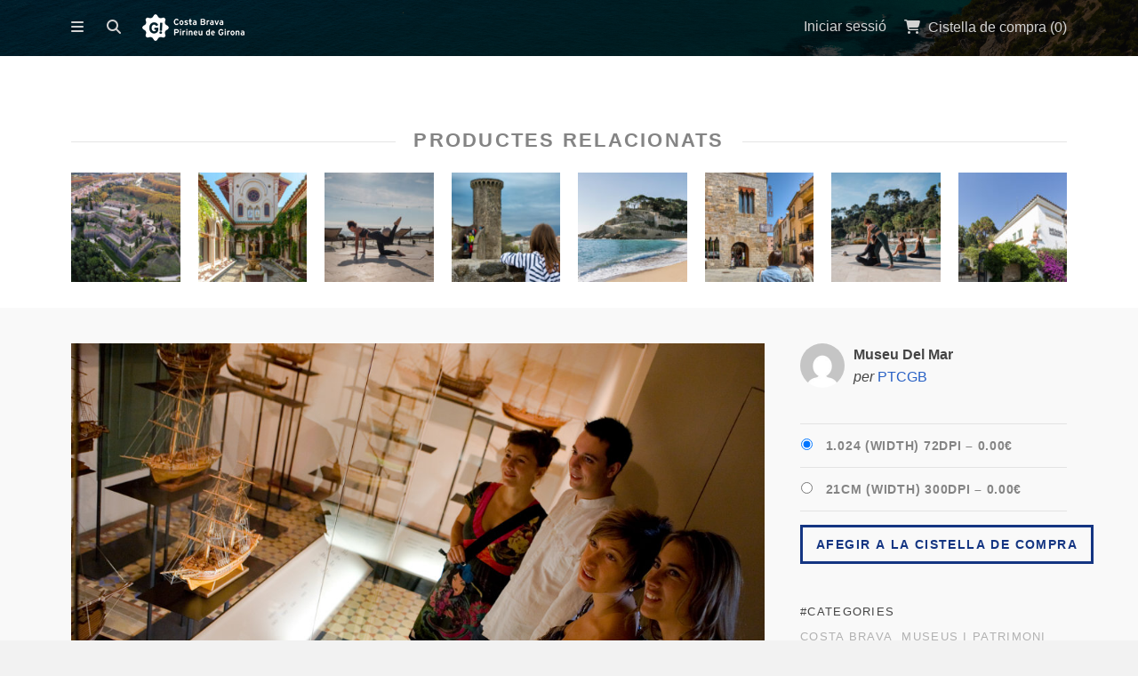

--- FILE ---
content_type: text/html; charset=UTF-8
request_url: https://fotos.costabrava.org/downloads/lloret-de-mar-4/
body_size: 12463
content:
<!DOCTYPE html>
<html lang="ca">
	<head>
				<meta charset="UTF-8">
		<meta name="viewport" content="width=device-width, initial-scale=1, maximum-scale=1, user-scalable=0"/>
		<title>Museu Del Mar | Patronat de Turisme Costa Brava Girona		</title>
		<link rel="profile" href="http://gmpg.org/xfn/11">
		<link rel="pingback" href="https://fotos.costabrava.org/xmlrpc.php">
		
				
		<meta name='robots' content='max-image-preview:large' />
	<style>img:is([sizes="auto" i], [sizes^="auto," i]) { contain-intrinsic-size: 3000px 1500px }</style>
	<link rel="alternate" hreflang="ca" href="https://fotos.costabrava.org/downloads/lloret-de-mar-4/" />
<link rel="alternate" hreflang="es-es" href="https://fotos.costabrava.org/es/downloads/lloret-de-mar-4/" />
<link rel="alternate" hreflang="en-us" href="https://fotos.costabrava.org/en/downloads/lloret-de-mar-4/" />
<link rel="alternate" hreflang="fr-fr" href="https://fotos.costabrava.org/fr/downloads/lloret-de-mar-4/" />
<link rel="alternate" hreflang="x-default" href="https://fotos.costabrava.org/downloads/lloret-de-mar-4/" />
<link rel='dns-prefetch' href='//fonts.googleapis.com' />
<link rel='dns-prefetch' href='//netdna.bootstrapcdn.com' />
<link rel="alternate" type="application/rss+xml" title="Patronat de Turisme Costa Brava Girona &raquo; Canal d&#039;informació" href="https://fotos.costabrava.org/feed/" />
<link rel="alternate" type="application/rss+xml" title="Patronat de Turisme Costa Brava Girona &raquo; Canal dels comentaris" href="https://fotos.costabrava.org/comments/feed/" />
<script type="text/javascript">
/* <![CDATA[ */
window._wpemojiSettings = {"baseUrl":"https:\/\/s.w.org\/images\/core\/emoji\/15.1.0\/72x72\/","ext":".png","svgUrl":"https:\/\/s.w.org\/images\/core\/emoji\/15.1.0\/svg\/","svgExt":".svg","source":{"concatemoji":"https:\/\/fotos.costabrava.org\/wp-includes\/js\/wp-emoji-release.min.js?ver=6.8.1"}};
/*! This file is auto-generated */
!function(i,n){var o,s,e;function c(e){try{var t={supportTests:e,timestamp:(new Date).valueOf()};sessionStorage.setItem(o,JSON.stringify(t))}catch(e){}}function p(e,t,n){e.clearRect(0,0,e.canvas.width,e.canvas.height),e.fillText(t,0,0);var t=new Uint32Array(e.getImageData(0,0,e.canvas.width,e.canvas.height).data),r=(e.clearRect(0,0,e.canvas.width,e.canvas.height),e.fillText(n,0,0),new Uint32Array(e.getImageData(0,0,e.canvas.width,e.canvas.height).data));return t.every(function(e,t){return e===r[t]})}function u(e,t,n){switch(t){case"flag":return n(e,"\ud83c\udff3\ufe0f\u200d\u26a7\ufe0f","\ud83c\udff3\ufe0f\u200b\u26a7\ufe0f")?!1:!n(e,"\ud83c\uddfa\ud83c\uddf3","\ud83c\uddfa\u200b\ud83c\uddf3")&&!n(e,"\ud83c\udff4\udb40\udc67\udb40\udc62\udb40\udc65\udb40\udc6e\udb40\udc67\udb40\udc7f","\ud83c\udff4\u200b\udb40\udc67\u200b\udb40\udc62\u200b\udb40\udc65\u200b\udb40\udc6e\u200b\udb40\udc67\u200b\udb40\udc7f");case"emoji":return!n(e,"\ud83d\udc26\u200d\ud83d\udd25","\ud83d\udc26\u200b\ud83d\udd25")}return!1}function f(e,t,n){var r="undefined"!=typeof WorkerGlobalScope&&self instanceof WorkerGlobalScope?new OffscreenCanvas(300,150):i.createElement("canvas"),a=r.getContext("2d",{willReadFrequently:!0}),o=(a.textBaseline="top",a.font="600 32px Arial",{});return e.forEach(function(e){o[e]=t(a,e,n)}),o}function t(e){var t=i.createElement("script");t.src=e,t.defer=!0,i.head.appendChild(t)}"undefined"!=typeof Promise&&(o="wpEmojiSettingsSupports",s=["flag","emoji"],n.supports={everything:!0,everythingExceptFlag:!0},e=new Promise(function(e){i.addEventListener("DOMContentLoaded",e,{once:!0})}),new Promise(function(t){var n=function(){try{var e=JSON.parse(sessionStorage.getItem(o));if("object"==typeof e&&"number"==typeof e.timestamp&&(new Date).valueOf()<e.timestamp+604800&&"object"==typeof e.supportTests)return e.supportTests}catch(e){}return null}();if(!n){if("undefined"!=typeof Worker&&"undefined"!=typeof OffscreenCanvas&&"undefined"!=typeof URL&&URL.createObjectURL&&"undefined"!=typeof Blob)try{var e="postMessage("+f.toString()+"("+[JSON.stringify(s),u.toString(),p.toString()].join(",")+"));",r=new Blob([e],{type:"text/javascript"}),a=new Worker(URL.createObjectURL(r),{name:"wpTestEmojiSupports"});return void(a.onmessage=function(e){c(n=e.data),a.terminate(),t(n)})}catch(e){}c(n=f(s,u,p))}t(n)}).then(function(e){for(var t in e)n.supports[t]=e[t],n.supports.everything=n.supports.everything&&n.supports[t],"flag"!==t&&(n.supports.everythingExceptFlag=n.supports.everythingExceptFlag&&n.supports[t]);n.supports.everythingExceptFlag=n.supports.everythingExceptFlag&&!n.supports.flag,n.DOMReady=!1,n.readyCallback=function(){n.DOMReady=!0}}).then(function(){return e}).then(function(){var e;n.supports.everything||(n.readyCallback(),(e=n.source||{}).concatemoji?t(e.concatemoji):e.wpemoji&&e.twemoji&&(t(e.twemoji),t(e.wpemoji)))}))}((window,document),window._wpemojiSettings);
/* ]]> */
</script>
<style id='wp-emoji-styles-inline-css' type='text/css'>

	img.wp-smiley, img.emoji {
		display: inline !important;
		border: none !important;
		box-shadow: none !important;
		height: 1em !important;
		width: 1em !important;
		margin: 0 0.07em !important;
		vertical-align: -0.1em !important;
		background: none !important;
		padding: 0 !important;
	}
</style>
<link rel='stylesheet' id='wp-block-library-css' href='https://fotos.costabrava.org/wp-includes/css/dist/block-library/style.min.css?ver=6.8.1' type='text/css' media='all' />
<style id='classic-theme-styles-inline-css' type='text/css'>
/*! This file is auto-generated */
.wp-block-button__link{color:#fff;background-color:#32373c;border-radius:9999px;box-shadow:none;text-decoration:none;padding:calc(.667em + 2px) calc(1.333em + 2px);font-size:1.125em}.wp-block-file__button{background:#32373c;color:#fff;text-decoration:none}
</style>
<link rel='stylesheet' id='edd-blocks-css' href='https://fotos.costabrava.org/wp-content/plugins/easy-digital-downloads/includes/blocks/assets/css/edd-blocks.css?ver=3.5.2' type='text/css' media='all' />
<style id='global-styles-inline-css' type='text/css'>
:root{--wp--preset--aspect-ratio--square: 1;--wp--preset--aspect-ratio--4-3: 4/3;--wp--preset--aspect-ratio--3-4: 3/4;--wp--preset--aspect-ratio--3-2: 3/2;--wp--preset--aspect-ratio--2-3: 2/3;--wp--preset--aspect-ratio--16-9: 16/9;--wp--preset--aspect-ratio--9-16: 9/16;--wp--preset--color--black: #000000;--wp--preset--color--cyan-bluish-gray: #abb8c3;--wp--preset--color--white: #ffffff;--wp--preset--color--pale-pink: #f78da7;--wp--preset--color--vivid-red: #cf2e2e;--wp--preset--color--luminous-vivid-orange: #ff6900;--wp--preset--color--luminous-vivid-amber: #fcb900;--wp--preset--color--light-green-cyan: #7bdcb5;--wp--preset--color--vivid-green-cyan: #00d084;--wp--preset--color--pale-cyan-blue: #8ed1fc;--wp--preset--color--vivid-cyan-blue: #0693e3;--wp--preset--color--vivid-purple: #9b51e0;--wp--preset--gradient--vivid-cyan-blue-to-vivid-purple: linear-gradient(135deg,rgba(6,147,227,1) 0%,rgb(155,81,224) 100%);--wp--preset--gradient--light-green-cyan-to-vivid-green-cyan: linear-gradient(135deg,rgb(122,220,180) 0%,rgb(0,208,130) 100%);--wp--preset--gradient--luminous-vivid-amber-to-luminous-vivid-orange: linear-gradient(135deg,rgba(252,185,0,1) 0%,rgba(255,105,0,1) 100%);--wp--preset--gradient--luminous-vivid-orange-to-vivid-red: linear-gradient(135deg,rgba(255,105,0,1) 0%,rgb(207,46,46) 100%);--wp--preset--gradient--very-light-gray-to-cyan-bluish-gray: linear-gradient(135deg,rgb(238,238,238) 0%,rgb(169,184,195) 100%);--wp--preset--gradient--cool-to-warm-spectrum: linear-gradient(135deg,rgb(74,234,220) 0%,rgb(151,120,209) 20%,rgb(207,42,186) 40%,rgb(238,44,130) 60%,rgb(251,105,98) 80%,rgb(254,248,76) 100%);--wp--preset--gradient--blush-light-purple: linear-gradient(135deg,rgb(255,206,236) 0%,rgb(152,150,240) 100%);--wp--preset--gradient--blush-bordeaux: linear-gradient(135deg,rgb(254,205,165) 0%,rgb(254,45,45) 50%,rgb(107,0,62) 100%);--wp--preset--gradient--luminous-dusk: linear-gradient(135deg,rgb(255,203,112) 0%,rgb(199,81,192) 50%,rgb(65,88,208) 100%);--wp--preset--gradient--pale-ocean: linear-gradient(135deg,rgb(255,245,203) 0%,rgb(182,227,212) 50%,rgb(51,167,181) 100%);--wp--preset--gradient--electric-grass: linear-gradient(135deg,rgb(202,248,128) 0%,rgb(113,206,126) 100%);--wp--preset--gradient--midnight: linear-gradient(135deg,rgb(2,3,129) 0%,rgb(40,116,252) 100%);--wp--preset--font-size--small: 13px;--wp--preset--font-size--medium: 20px;--wp--preset--font-size--large: 36px;--wp--preset--font-size--x-large: 42px;--wp--preset--spacing--20: 0.44rem;--wp--preset--spacing--30: 0.67rem;--wp--preset--spacing--40: 1rem;--wp--preset--spacing--50: 1.5rem;--wp--preset--spacing--60: 2.25rem;--wp--preset--spacing--70: 3.38rem;--wp--preset--spacing--80: 5.06rem;--wp--preset--shadow--natural: 6px 6px 9px rgba(0, 0, 0, 0.2);--wp--preset--shadow--deep: 12px 12px 50px rgba(0, 0, 0, 0.4);--wp--preset--shadow--sharp: 6px 6px 0px rgba(0, 0, 0, 0.2);--wp--preset--shadow--outlined: 6px 6px 0px -3px rgba(255, 255, 255, 1), 6px 6px rgba(0, 0, 0, 1);--wp--preset--shadow--crisp: 6px 6px 0px rgba(0, 0, 0, 1);}:where(.is-layout-flex){gap: 0.5em;}:where(.is-layout-grid){gap: 0.5em;}body .is-layout-flex{display: flex;}.is-layout-flex{flex-wrap: wrap;align-items: center;}.is-layout-flex > :is(*, div){margin: 0;}body .is-layout-grid{display: grid;}.is-layout-grid > :is(*, div){margin: 0;}:where(.wp-block-columns.is-layout-flex){gap: 2em;}:where(.wp-block-columns.is-layout-grid){gap: 2em;}:where(.wp-block-post-template.is-layout-flex){gap: 1.25em;}:where(.wp-block-post-template.is-layout-grid){gap: 1.25em;}.has-black-color{color: var(--wp--preset--color--black) !important;}.has-cyan-bluish-gray-color{color: var(--wp--preset--color--cyan-bluish-gray) !important;}.has-white-color{color: var(--wp--preset--color--white) !important;}.has-pale-pink-color{color: var(--wp--preset--color--pale-pink) !important;}.has-vivid-red-color{color: var(--wp--preset--color--vivid-red) !important;}.has-luminous-vivid-orange-color{color: var(--wp--preset--color--luminous-vivid-orange) !important;}.has-luminous-vivid-amber-color{color: var(--wp--preset--color--luminous-vivid-amber) !important;}.has-light-green-cyan-color{color: var(--wp--preset--color--light-green-cyan) !important;}.has-vivid-green-cyan-color{color: var(--wp--preset--color--vivid-green-cyan) !important;}.has-pale-cyan-blue-color{color: var(--wp--preset--color--pale-cyan-blue) !important;}.has-vivid-cyan-blue-color{color: var(--wp--preset--color--vivid-cyan-blue) !important;}.has-vivid-purple-color{color: var(--wp--preset--color--vivid-purple) !important;}.has-black-background-color{background-color: var(--wp--preset--color--black) !important;}.has-cyan-bluish-gray-background-color{background-color: var(--wp--preset--color--cyan-bluish-gray) !important;}.has-white-background-color{background-color: var(--wp--preset--color--white) !important;}.has-pale-pink-background-color{background-color: var(--wp--preset--color--pale-pink) !important;}.has-vivid-red-background-color{background-color: var(--wp--preset--color--vivid-red) !important;}.has-luminous-vivid-orange-background-color{background-color: var(--wp--preset--color--luminous-vivid-orange) !important;}.has-luminous-vivid-amber-background-color{background-color: var(--wp--preset--color--luminous-vivid-amber) !important;}.has-light-green-cyan-background-color{background-color: var(--wp--preset--color--light-green-cyan) !important;}.has-vivid-green-cyan-background-color{background-color: var(--wp--preset--color--vivid-green-cyan) !important;}.has-pale-cyan-blue-background-color{background-color: var(--wp--preset--color--pale-cyan-blue) !important;}.has-vivid-cyan-blue-background-color{background-color: var(--wp--preset--color--vivid-cyan-blue) !important;}.has-vivid-purple-background-color{background-color: var(--wp--preset--color--vivid-purple) !important;}.has-black-border-color{border-color: var(--wp--preset--color--black) !important;}.has-cyan-bluish-gray-border-color{border-color: var(--wp--preset--color--cyan-bluish-gray) !important;}.has-white-border-color{border-color: var(--wp--preset--color--white) !important;}.has-pale-pink-border-color{border-color: var(--wp--preset--color--pale-pink) !important;}.has-vivid-red-border-color{border-color: var(--wp--preset--color--vivid-red) !important;}.has-luminous-vivid-orange-border-color{border-color: var(--wp--preset--color--luminous-vivid-orange) !important;}.has-luminous-vivid-amber-border-color{border-color: var(--wp--preset--color--luminous-vivid-amber) !important;}.has-light-green-cyan-border-color{border-color: var(--wp--preset--color--light-green-cyan) !important;}.has-vivid-green-cyan-border-color{border-color: var(--wp--preset--color--vivid-green-cyan) !important;}.has-pale-cyan-blue-border-color{border-color: var(--wp--preset--color--pale-cyan-blue) !important;}.has-vivid-cyan-blue-border-color{border-color: var(--wp--preset--color--vivid-cyan-blue) !important;}.has-vivid-purple-border-color{border-color: var(--wp--preset--color--vivid-purple) !important;}.has-vivid-cyan-blue-to-vivid-purple-gradient-background{background: var(--wp--preset--gradient--vivid-cyan-blue-to-vivid-purple) !important;}.has-light-green-cyan-to-vivid-green-cyan-gradient-background{background: var(--wp--preset--gradient--light-green-cyan-to-vivid-green-cyan) !important;}.has-luminous-vivid-amber-to-luminous-vivid-orange-gradient-background{background: var(--wp--preset--gradient--luminous-vivid-amber-to-luminous-vivid-orange) !important;}.has-luminous-vivid-orange-to-vivid-red-gradient-background{background: var(--wp--preset--gradient--luminous-vivid-orange-to-vivid-red) !important;}.has-very-light-gray-to-cyan-bluish-gray-gradient-background{background: var(--wp--preset--gradient--very-light-gray-to-cyan-bluish-gray) !important;}.has-cool-to-warm-spectrum-gradient-background{background: var(--wp--preset--gradient--cool-to-warm-spectrum) !important;}.has-blush-light-purple-gradient-background{background: var(--wp--preset--gradient--blush-light-purple) !important;}.has-blush-bordeaux-gradient-background{background: var(--wp--preset--gradient--blush-bordeaux) !important;}.has-luminous-dusk-gradient-background{background: var(--wp--preset--gradient--luminous-dusk) !important;}.has-pale-ocean-gradient-background{background: var(--wp--preset--gradient--pale-ocean) !important;}.has-electric-grass-gradient-background{background: var(--wp--preset--gradient--electric-grass) !important;}.has-midnight-gradient-background{background: var(--wp--preset--gradient--midnight) !important;}.has-small-font-size{font-size: var(--wp--preset--font-size--small) !important;}.has-medium-font-size{font-size: var(--wp--preset--font-size--medium) !important;}.has-large-font-size{font-size: var(--wp--preset--font-size--large) !important;}.has-x-large-font-size{font-size: var(--wp--preset--font-size--x-large) !important;}
:where(.wp-block-post-template.is-layout-flex){gap: 1.25em;}:where(.wp-block-post-template.is-layout-grid){gap: 1.25em;}
:where(.wp-block-columns.is-layout-flex){gap: 2em;}:where(.wp-block-columns.is-layout-grid){gap: 2em;}
:root :where(.wp-block-pullquote){font-size: 1.5em;line-height: 1.6;}
</style>
<link rel='stylesheet' id='wpml-blocks-css' href='https://fotos.costabrava.org/wp-content/plugins/sitepress-multilingual-cms/dist/css/blocks/styles.css?ver=4.6.3' type='text/css' media='all' />
<link rel='stylesheet' id='contact-form-7-css' href='https://fotos.costabrava.org/wp-content/plugins/contact-form-7/includes/css/styles.css?ver=5.7.6' type='text/css' media='all' />
<link rel='stylesheet' id='wpml-legacy-dropdown-0-css' href='//fotos.costabrava.org/wp-content/plugins/sitepress-multilingual-cms/templates/language-switchers/legacy-dropdown/style.min.css?ver=1' type='text/css' media='all' />
<style id='wpml-legacy-dropdown-0-inline-css' type='text/css'>
.wpml-ls-statics-shortcode_actions, .wpml-ls-statics-shortcode_actions .wpml-ls-sub-menu, .wpml-ls-statics-shortcode_actions a {border-color:#cdcdcd;}.wpml-ls-statics-shortcode_actions a {color:#444444;background-color:#ffffff;}.wpml-ls-statics-shortcode_actions a:hover,.wpml-ls-statics-shortcode_actions a:focus {color:#000000;background-color:#eeeeee;}.wpml-ls-statics-shortcode_actions .wpml-ls-current-language>a {color:#444444;background-color:#ffffff;}.wpml-ls-statics-shortcode_actions .wpml-ls-current-language:hover>a, .wpml-ls-statics-shortcode_actions .wpml-ls-current-language>a:focus {color:#000000;background-color:#eeeeee;}
</style>
<link rel='stylesheet' id='wpml-legacy-horizontal-list-0-css' href='//fotos.costabrava.org/wp-content/plugins/sitepress-multilingual-cms/templates/language-switchers/legacy-list-horizontal/style.min.css?ver=1' type='text/css' media='all' />
<style id='wpml-legacy-horizontal-list-0-inline-css' type='text/css'>
.wpml-ls-statics-footer{background-color:#ffffff;}.wpml-ls-statics-footer, .wpml-ls-statics-footer .wpml-ls-sub-menu, .wpml-ls-statics-footer a {border-color:#cdcdcd;}.wpml-ls-statics-footer a {color:#444444;background-color:#ffffff;}.wpml-ls-statics-footer a:hover,.wpml-ls-statics-footer a:focus {color:#000000;background-color:#eeeeee;}.wpml-ls-statics-footer .wpml-ls-current-language>a {color:#444444;background-color:#ffffff;}.wpml-ls-statics-footer .wpml-ls-current-language:hover>a, .wpml-ls-statics-footer .wpml-ls-current-language>a:focus {color:#000000;background-color:#eeeeee;}
</style>
<link rel='stylesheet' id='wpml-menu-item-0-css' href='//fotos.costabrava.org/wp-content/plugins/sitepress-multilingual-cms/templates/language-switchers/menu-item/style.min.css?ver=1' type='text/css' media='all' />
<link rel='stylesheet' id='edd-styles-css' href='https://fotos.costabrava.org/wp-content/plugins/easy-digital-downloads/assets/css/edd.min.css?ver=3.5.2' type='text/css' media='all' />
<link rel='stylesheet' id='css-stocky-css' href='https://fotos.costabrava.org/wp-content/themes/stocky/style.css?ver=6.8.1' type='text/css' media='all' />
<link rel='stylesheet' id='jquery-fancybox-css' href='https://fotos.costabrava.org/wp-content/themes/stocky/includes/fancybox/jquery.fancybox.css?ver=6.8.1' type='text/css' media='all' />
<link rel='stylesheet' id='font-Roboto-css' href='http://fonts.googleapis.com/css?family=Roboto%3A300%2C400%2C400italic%2C700%2C700italic&#038;ver=6.8.1' type='text/css' media='all' />
<link rel='stylesheet' id='font-awesome-css' href='//netdna.bootstrapcdn.com/font-awesome/4.1.0/css/font-awesome.min.css?ver=6.8.1' type='text/css' media='all' />
<script type="text/javascript" id="image-watermark-no-right-click-js-before">
/* <![CDATA[ */
var iwArgsNoRightClick = {"rightclick":"Y","draganddrop":"Y"};
/* ]]> */
</script>
<script type="text/javascript" src="https://fotos.costabrava.org/wp-content/plugins/image-watermark/js/no-right-click.js?ver=1.7.3" id="image-watermark-no-right-click-js"></script>
<script type="text/javascript" src="//fotos.costabrava.org/wp-content/plugins/sitepress-multilingual-cms/templates/language-switchers/legacy-dropdown/script.min.js?ver=1" id="wpml-legacy-dropdown-0-js"></script>
<script type="text/javascript" src="https://fotos.costabrava.org/wp-includes/js/jquery/jquery.min.js?ver=3.7.1" id="jquery-core-js"></script>
<script type="text/javascript" src="https://fotos.costabrava.org/wp-includes/js/jquery/jquery-migrate.min.js?ver=3.4.1" id="jquery-migrate-js"></script>
<script type="text/javascript" src="https://fotos.costabrava.org/wp-content/themes/stocky/includes/fancybox/jquery.fancybox.pack.js?ver=6.8.1" id="jquery-fancybox-js"></script>
<script type="text/javascript" src="https://fotos.costabrava.org/wp-content/themes/stocky/includes/js/jquery.stellar.js?ver=6.8.1" id="jquery-stellar-js"></script>
<script type="text/javascript" src="https://fotos.costabrava.org/wp-content/themes/stocky/includes/js/jquery.mobilemenu.js?ver=6.8.1" id="jquery-mobilemenu-js"></script>
<script type="text/javascript" src="https://fotos.costabrava.org/wp-content/themes/stocky/includes/js/jquery.fitvids.js?ver=6.8.1" id="jquery-fitvids-js"></script>
<link rel="https://api.w.org/" href="https://fotos.costabrava.org/wp-json/" /><link rel="alternate" title="JSON" type="application/json" href="https://fotos.costabrava.org/wp-json/wp/v2/edd-downloads/3067" /><link rel="EditURI" type="application/rsd+xml" title="RSD" href="https://fotos.costabrava.org/xmlrpc.php?rsd" />
<meta name="generator" content="WordPress 6.8.1" />
<link rel="canonical" href="https://fotos.costabrava.org/downloads/lloret-de-mar-4/" />
<link rel='shortlink' href='https://fotos.costabrava.org/?p=3067' />
<link rel="alternate" title="oEmbed (JSON)" type="application/json+oembed" href="https://fotos.costabrava.org/wp-json/oembed/1.0/embed?url=https%3A%2F%2Ffotos.costabrava.org%2Fdownloads%2Flloret-de-mar-4%2F" />
<link rel="alternate" title="oEmbed (XML)" type="text/xml+oembed" href="https://fotos.costabrava.org/wp-json/oembed/1.0/embed?url=https%3A%2F%2Ffotos.costabrava.org%2Fdownloads%2Flloret-de-mar-4%2F&#038;format=xml" />
<meta name="generator" content="WPML ver:4.6.3 stt:8,1,4,2;" />
<meta name="generator" content="Easy Digital Downloads v3.5.2" />
<style type="text/css">
a {
	color:#2860C5;
}

a:hover,
.meta_block a:hover {
	color:#81a0db;
}

input[type="submit"],
button[type="submit"],
.btn,
div.fes-form .fes-submit input[type="submit"],
a.button,
a.more-link,
.widget .cart_item.edd_checkout a,
.stocky_navigation a,
.fes-product-list-pagination-container a,
.edd-reviews-voting-buttons a.vote-yes,
.edd-reviews-voting-buttons a.vote-no,
#edd-purchase-button,
.edd-submit,
input.edd-submit[type="submit"],
.edd-submit.button,
.edd-submit.button:visited,
.navigation a,
.navigation span.current,
a.insert-file-row  {
	border-color:#143582 !important;
	color:#143582 !important;
}

input[type="submit"]:hover,
button[type="submit"]:hover,
.btn:hover,
div.fes-form .fes-submit input[type="submit"]:hover,
a.button:hover,
a.more-link:hover,
.widget .cart_item.edd_checkout a:hover,
.stocky_navigation a:hover,
.fes-product-list-pagination-container a:hover,
.edd-reviews-voting-buttons a.vote-yes:hover,
.edd-reviews-voting-buttons a.vote-no:hover,
#edd-purchase-button:hover,
.edd-submit:hover,
input.edd-submit[type="submit"]:hover,
.edd-submit.button:hover,
.navigation a:hover,
.navigation span.current,
a.insert-file-row:hover  {
	background-color:#143582 !important;
}

#header,
body.page-template-page-login-php {
	background-image:url("https://fotos.costabrava.org/wp-content/uploads/2024/12/Sa-Boadella-Lloret-de-Mar.-Eduard-Sanchez-Ribot.-Arxiu-Imatges-PTCBG.jpg");
}
</style><script type="text/javascript">
/* <![CDATA[  */

	
jQuery(document).ready(function($){

	// load mobile menu
	$('#main_menu ul.menu').mobileMenu();
    $('select.select-menu').each(function(){
        var title = $(this).attr('title');
        if( $('option:selected', this).val() != ''  ) title = $('option:selected',this).text();
        $(this)
            .css({'z-index':10,'opacity':0,'-khtml-appearance':'none'})
            .after('<span class="select">' + title + '</span>')
            .change(function(){
                val = $('option:selected',this).text();
                $(this).next().text(val);
            })
    });

	/* Masonry */
	var $container = $('.edd_downloads_list');
	// initialize Masonry after all images have loaded  
	$container.imagesLoaded( function() {
		$container.masonry( { itemSelector: '.edd_download' } );
	});
	
	/* Parallax */
	(function(){
		var ua = navigator.userAgent,
		isMobileWebkit = /WebKit/.test(ua) && /Mobile/.test(ua);
		
		/* only show if not on mobile */
		if (isMobileWebkit) {
			$('html').addClass('stocky_mobile');
		} else {
			$.stellar({
				horizontalScrolling: false,
				verticalOffset: 40
			});
		}
	
	})();
	
	// FitVids
	$("#content").fitVids();

	/* Menu Toggle */
	$('#menu_toggle').click(function() {
		$('#main_menu').slideToggle('fast');
	});
	
	/* Search Toggle */
	$('#search_toggle').click(function() {
		$('#search_wrap').slideToggle('fast');
	});
	
	/* Ratings */
	$( '.comment_form_rating .edd_reviews_rating_box' ).find('a').on('click', function (e) {
		e.preventDefault();
		$( '.comment_form_rating .edd_reviews_rating_box' ).find('a').removeClass( 'active' );
		$( this ).addClass( 'active' );
	});
	
	/* Add span within comment reply title, move the <small> outside of it */
	$('#reply-title').wrapInner('<span>').append( $('#reply-title small') );
	
	// Increase counter on add to cart
	$('.purAddToCart').ajaxComplete(function(event,request, settings) {
		if(JSON.parse(request.responseText).msgId == 0) {
			var currentCount = parseInt($('#header_cart_count').text());
			var newCount = currentCount + 1;
			$('#header_cart_count').text(newCount);
		}
	});
	
	// Fancybox
	if( $('.lightbox').length ) {
		$(".lightbox").attr('rel', 'gallery').fancybox({
			'transitionIn'		: 'fade',
			'transitionOut'		: 'fade',
			'showNavArrows' 	: 'true'
		});
	}

});

/* ]]> */
</script>    <script>
        function tag_push(name,variables) {
            variables['event'] = name;
                            gtag("event", name, variables);
                    }
    </script>
    <script>
        document.addEventListener('click', function(e) {
            console.log("clicked")
            try {
                e = e || window.event;
                var target = e.target || e.srcElement, 
                    text = target.textContent || target.innerText,
                    classList = target.classList,
                    id = target.id,
                    href = target.getAttribute('href');

                var variables = {};
                if (id) variables["id"] = id
                if (text) variables["text"] = text
                if (href) variables["href"] = href
                classList.forEach((item, index)=>{
                    variables["class_" + index] = item
                })
                tag_push("custom_click",variables) 
            } catch (error) { }
        }, false);
    </script>

      <!-- Global site tag (gtag.js) - Google Analytics -->
      <script async src="https://www.googletagmanager.com/gtag/js?id=G-V0PEWN5G9V"></script>
      <script>
        window.dataLayer = window.dataLayer || [];
        function gtag(){dataLayer.push(arguments);}
        gtag('js', new Date());
      
        gtag('config', 'G-V0PEWN5G9V');
      </script>
      
      <!-- Global site tag (gtag.js) - Google Analytics -->
      <script async src="https://www.googletagmanager.com/gtag/js?id=G-5WFNJ02WYK"></script>
      <script>
        window.dataLayer = window.dataLayer || [];
        function gtag(){dataLayer.push(arguments);}
        gtag('js', new Date());
      
        gtag('config', 'G-5WFNJ02WYK');
      </script>
      <link rel="icon" href="https://fotos.costabrava.org/wp-content/uploads/2022/06/cropped-favicon-squared-32x32.png" sizes="32x32" />
<link rel="icon" href="https://fotos.costabrava.org/wp-content/uploads/2022/06/cropped-favicon-squared-192x192.png" sizes="192x192" />
<link rel="apple-touch-icon" href="https://fotos.costabrava.org/wp-content/uploads/2022/06/cropped-favicon-squared-180x180.png" />
<meta name="msapplication-TileImage" content="https://fotos.costabrava.org/wp-content/uploads/2022/06/cropped-favicon-squared-270x270.png" />
<style id="sccss">/* Enter Your Custom CSS Here
.menu-categoria-1-container {
	font-size: 20px;
	text-align: -webkit-left;
	font-weight: bold;
}
 */
#home_widgets {
	font-size: 14px;
}

#home_widgets.widget_count4 .widget {
	width: initial;
	margin-right: 3.5%;
}

.widget {
	text-align: left;
}

#home_widgets li a {
	display: block;
}

#home_widgets li a:hover {
	display: block;
  	background-color: transparent;
  	font-weight: bold;
}

#edd_download_pagination.navigation {
    position: relative;
	text-align: center;
	margin-top: -50px;
}</style>	</head>
	<body class="wp-singular download-template-default single single-download postid-3067 wp-theme-stocky button_light content_left edd-js-none">
		<section id="site_wrap">
		
					
			<header class="wrapper" id="header" data-stellar-background-ratio="0.5">
				<div class="container">
					
					<div id="menu_wrap" class="clearfix">
				<a href="https://fotos.costabrava.org" title="Patronat de Turisme Costa Brava Girona" class="the_logo">
	<img src="//fotos.costabrava.org/wp-content/uploads/2014/12/CB_PG_Blanc.png" alt="Patronat de Turisme Costa Brava Girona" id="logo" />
</a>
						
											
						<div id="logo_wrap">
												</div>
						
												
						<a href="#" id="menu_toggle"></a>
						
						<a href="#" id="search_toggle"></a>

						<div id="cart_links" class="clearfix">
							<ul>
							
																
																		<li>
										<a href="//fotos.costabrava.org/iniciar-sessio/" title="Iniciar sessió" id="stocky_login">
											<span>Iniciar sessió</span>
										</a>
									</li>
																		
																
								<li>
									<a href="https://fotos.costabrava.org/en/checkout-2/" title="Cistella de compra" id="head_cart">
										<span>Cistella de compra (<span id="header_cart_count" class="edd-cart-quantity">0</span>)</span>
									</a>
								</li>
								
																
							</ul>
						</div>
						
						<div id="search_wrap">
							<form method="get" class="searchform" action="https://fotos.costabrava.org/">
	<div>
		<input type="text" class="search_input" value="Cercar" name="s" onfocus="if (this.value == 'Cercar') {this.value = '';}" onblur="if (this.value == '') {this.value = 'Cercar';}" />
		<input type="hidden" id="searchsubmit" value="Search" />
		<input type="hidden" name="post_type" value="download" />
	</div>
</form>						</div>
						
					</div>
					
					<nav id="main_menu" class="clearfix">
						<div id="stocky_menu_container" class="menu-menu-principal-container"><ul id="stocky_menu" class="menu"><li id="menu-item-20" class="menu-item menu-item-type-post_type menu-item-object-page menu-item-home menu-item-20"><a href="https://fotos.costabrava.org/">Inici</a></li>
<li id="menu-item-216" class="menu-item menu-item-type-post_type menu-item-object-page menu-item-has-children menu-item-216"><a href="https://fotos.costabrava.org/iniciar-sessio/">Iniciar sessió</a>
<ul class="sub-menu">
	<li id="menu-item-1013" class="menu-item menu-item-type-post_type menu-item-object-page menu-item-1013"><a href="https://fotos.costabrava.org/iniciar-sessio/el-teu-compte/">El vostre compte</a></li>
</ul>
</li>
<li id="menu-item-1053" class="menu-item menu-item-type-post_type menu-item-object-page menu-item-1053"><a href="https://fotos.costabrava.org/contactar-ca/">Contactar</a></li>
<li id="menu-item-1087" class="menu-item menu-item-type-post_type menu-item-object-page menu-item-1087"><a href="https://fotos.costabrava.org/peticio-de-registre/">Petició de compte</a></li>
<li id="menu-item-wpml-ls-2-ca" class="menu-item-language menu-item-language-current menu-item wpml-ls-slot-2 wpml-ls-item wpml-ls-item-ca wpml-ls-current-language wpml-ls-menu-item wpml-ls-first-item menu-item-type-wpml_ls_menu_item menu-item-object-wpml_ls_menu_item menu-item-has-children menu-item-wpml-ls-2-ca"><a href="https://fotos.costabrava.org/downloads/lloret-de-mar-4/" title="Català"><img
            class="wpml-ls-flag"
            src="https://fotos.costabrava.org/wp-content/plugins/sitepress-multilingual-cms/res/flags/ca.png"
            alt=""
            
            
    /><span class="wpml-ls-native" lang="ca">Català</span></a>
<ul class="sub-menu">
	<li id="menu-item-wpml-ls-2-es" class="menu-item-language menu-item wpml-ls-slot-2 wpml-ls-item wpml-ls-item-es wpml-ls-menu-item menu-item-type-wpml_ls_menu_item menu-item-object-wpml_ls_menu_item menu-item-wpml-ls-2-es"><a href="https://fotos.costabrava.org/es/downloads/lloret-de-mar-4/" title="Español"><img
            class="wpml-ls-flag"
            src="https://fotos.costabrava.org/wp-content/plugins/sitepress-multilingual-cms/res/flags/es.png"
            alt=""
            
            
    /><span class="wpml-ls-native" lang="es">Español</span></a></li>
	<li id="menu-item-wpml-ls-2-en" class="menu-item-language menu-item wpml-ls-slot-2 wpml-ls-item wpml-ls-item-en wpml-ls-menu-item menu-item-type-wpml_ls_menu_item menu-item-object-wpml_ls_menu_item menu-item-wpml-ls-2-en"><a href="https://fotos.costabrava.org/en/downloads/lloret-de-mar-4/" title="English"><img
            class="wpml-ls-flag"
            src="https://fotos.costabrava.org/wp-content/plugins/sitepress-multilingual-cms/res/flags/en.png"
            alt=""
            
            
    /><span class="wpml-ls-native" lang="en">English</span></a></li>
	<li id="menu-item-wpml-ls-2-fr" class="menu-item-language menu-item wpml-ls-slot-2 wpml-ls-item wpml-ls-item-fr wpml-ls-menu-item wpml-ls-last-item menu-item-type-wpml_ls_menu_item menu-item-object-wpml_ls_menu_item menu-item-wpml-ls-2-fr"><a href="https://fotos.costabrava.org/fr/downloads/lloret-de-mar-4/" title="Français"><img
            class="wpml-ls-flag"
            src="https://fotos.costabrava.org/wp-content/plugins/sitepress-multilingual-cms/res/flags/fr.png"
            alt=""
            
            
    /><span class="wpml-ls-native" lang="fr">Français</span></a></li>
</ul>
</li>
</ul></div>					</nav>
					
										
				</div>
			</header>
			
						
			<section class="wrapper" id="content">				<div class="container clearfix">
<div class="related_products_wrap"><div class="box_title"><h3>Productes relacionats</h3></div><div class="related_products clearfix">
				<div class="single_related">
	<a href="https://fotos.costabrava.org/downloads/vila-dhostalric/" title="Vila d&#8217;Hostalric">
		<img width="150" height="150" src="https://fotos.costabrava.org/wp-content/uploads/edd/2025/02/Hostalric.-Turisme-Hostalric.-Arxiu-Imatges-PTCBG-2-150x150.jpg" class="attachment-thumbnail size-thumbnail wp-post-image" alt="" decoding="async" srcset="https://fotos.costabrava.org/wp-content/uploads/edd/2025/02/Hostalric.-Turisme-Hostalric.-Arxiu-Imatges-PTCBG-2-150x150.jpg 150w, https://fotos.costabrava.org/wp-content/uploads/edd/2025/02/Hostalric.-Turisme-Hostalric.-Arxiu-Imatges-PTCBG-2-280x280.jpg 280w" sizes="(max-width: 150px) 100vw, 150px" />	</a>
</div>
			
				<div class="single_related">
	<a href="https://fotos.costabrava.org/downloads/benestar-a-caldes-de-malavella/" title="Benestar a Caldes de Malavella">
		<img width="150" height="150" src="https://fotos.costabrava.org/wp-content/uploads/edd/2025/12/Caldes-de-Malavella.-Karel-Noppe.-Arxiu-Imatges-PTCBG-150x150.jpg" class="attachment-thumbnail size-thumbnail wp-post-image" alt="" decoding="async" srcset="https://fotos.costabrava.org/wp-content/uploads/edd/2025/12/Caldes-de-Malavella.-Karel-Noppe.-Arxiu-Imatges-PTCBG-150x150.jpg 150w, https://fotos.costabrava.org/wp-content/uploads/edd/2025/12/Caldes-de-Malavella.-Karel-Noppe.-Arxiu-Imatges-PTCBG-280x280.jpg 280w" sizes="(max-width: 150px) 100vw, 150px" />	</a>
</div>
			
				<div class="single_related">
	<a href="https://fotos.costabrava.org/downloads/benestar-a-la-costa-brava/" title="Benestar a la Costa Brava">
		<img width="150" height="150" src="https://fotos.costabrava.org/wp-content/uploads/edd/2025/12/Hotel-Santa-Marta-LLORET-DE-MAR.-Maria-Farres-Singla.-Arxiu-Imatges-PTCBG-3-150x150.jpg" class="attachment-thumbnail size-thumbnail wp-post-image" alt="" decoding="async" srcset="https://fotos.costabrava.org/wp-content/uploads/edd/2025/12/Hotel-Santa-Marta-LLORET-DE-MAR.-Maria-Farres-Singla.-Arxiu-Imatges-PTCBG-3-150x150.jpg 150w, https://fotos.costabrava.org/wp-content/uploads/edd/2025/12/Hotel-Santa-Marta-LLORET-DE-MAR.-Maria-Farres-Singla.-Arxiu-Imatges-PTCBG-3-280x280.jpg 280w" sizes="(max-width: 150px) 100vw, 150px" />	</a>
</div>
			
				<div class="single_related">
	<a href="https://fotos.costabrava.org/downloads/hostalric-amb-nens/" title="Hostalric amb nens">
		<img width="150" height="150" src="https://fotos.costabrava.org/wp-content/uploads/edd/2025/02/Hostalric.-Turisme-Hostalric.-Arxiu-Imatges-PTCBG-150x150.jpg" class="attachment-thumbnail size-thumbnail wp-post-image" alt="" decoding="async" srcset="https://fotos.costabrava.org/wp-content/uploads/edd/2025/02/Hostalric.-Turisme-Hostalric.-Arxiu-Imatges-PTCBG-150x150.jpg 150w, https://fotos.costabrava.org/wp-content/uploads/edd/2025/02/Hostalric.-Turisme-Hostalric.-Arxiu-Imatges-PTCBG-280x280.jpg 280w" sizes="(max-width: 150px) 100vw, 150px" />	</a>
</div>
			
				<div class="single_related">
	<a href="https://fotos.costabrava.org/downloads/tossa-de-mar-7/" title="Tossa de Mar">
		<img width="150" height="150" src="https://fotos.costabrava.org/wp-content/uploads/edd/2025/01/Tossa-de-Mar.-Harold-Abellan.-Arxiu-Imatges-PTCBG-150x150.jpg" class="attachment-thumbnail size-thumbnail wp-post-image" alt="" decoding="async" srcset="https://fotos.costabrava.org/wp-content/uploads/edd/2025/01/Tossa-de-Mar.-Harold-Abellan.-Arxiu-Imatges-PTCBG-150x150.jpg 150w, https://fotos.costabrava.org/wp-content/uploads/edd/2025/01/Tossa-de-Mar.-Harold-Abellan.-Arxiu-Imatges-PTCBG-280x280.jpg 280w" sizes="(max-width: 150px) 100vw, 150px" />	</a>
</div>
			
				<div class="single_related">
	<a href="https://fotos.costabrava.org/downloads/castello-dempuries-2/" title="Castelló d&#8217;Empúries">
		<img width="150" height="150" src="https://fotos.costabrava.org/wp-content/uploads/edd/2024/12/Castello-dEmpuries.-Jordi-Cassu.-Arxiu-Imatges-PTCBG-4-150x150.jpg" class="attachment-thumbnail size-thumbnail wp-post-image" alt="" decoding="async" srcset="https://fotos.costabrava.org/wp-content/uploads/edd/2024/12/Castello-dEmpuries.-Jordi-Cassu.-Arxiu-Imatges-PTCBG-4-150x150.jpg 150w, https://fotos.costabrava.org/wp-content/uploads/edd/2024/12/Castello-dEmpuries.-Jordi-Cassu.-Arxiu-Imatges-PTCBG-4-280x280.jpg 280w" sizes="(max-width: 150px) 100vw, 150px" />	</a>
</div>
			
				<div class="single_related">
	<a href="https://fotos.costabrava.org/downloads/benestar-a-lloret-de-mar/" title="Benestar a Lloret de Mar">
		<img width="150" height="150" src="https://fotos.costabrava.org/wp-content/uploads/edd/2025/12/Hotel-Santa-Marta-LLORET-DE-MAR.-Maria-Farres-Singla.-Arxiu-Imatges-PTCBG-2-150x150.jpg" class="attachment-thumbnail size-thumbnail wp-post-image" alt="" decoding="async" srcset="https://fotos.costabrava.org/wp-content/uploads/edd/2025/12/Hotel-Santa-Marta-LLORET-DE-MAR.-Maria-Farres-Singla.-Arxiu-Imatges-PTCBG-2-150x150.jpg 150w, https://fotos.costabrava.org/wp-content/uploads/edd/2025/12/Hotel-Santa-Marta-LLORET-DE-MAR.-Maria-Farres-Singla.-Arxiu-Imatges-PTCBG-2-280x280.jpg 280w" sizes="(max-width: 150px) 100vw, 150px" />	</a>
</div>
			
				<div class="single_related">
	<a href="https://fotos.costabrava.org/downloads/marimurtra/" title="Marimurtra">
		<img width="150" height="150" src="https://fotos.costabrava.org/wp-content/uploads/edd/2025/04/Blanes.-Jardi-Botanic-Marimurtra.-Arxiu-Imatges-PTCBG-150x150.jpg" class="attachment-thumbnail size-thumbnail wp-post-image" alt="" decoding="async" srcset="https://fotos.costabrava.org/wp-content/uploads/edd/2025/04/Blanes.-Jardi-Botanic-Marimurtra.-Arxiu-Imatges-PTCBG-150x150.jpg 150w, https://fotos.costabrava.org/wp-content/uploads/edd/2025/04/Blanes.-Jardi-Botanic-Marimurtra.-Arxiu-Imatges-PTCBG-280x280.jpg 280w" sizes="(max-width: 150px) 100vw, 150px" />	</a>
</div>
			</div></div>
<div id="single_product_page">
			<div class="post-3067 type-download status-publish has-post-thumbnail hentry download_category-costa-brava-ca download_category-patrimoni-ca download_tag-la-selva download_tag-lloret-de-mar-ca download_tag-museus-i-patrimoni edd-download edd-download-cat-costa-brava-ca edd-download-cat-patrimoni-ca edd-download-tag-la-selva edd-download-tag-lloret-de-mar-ca edd-download-tag-museus-i-patrimoni">
			
		<div id="single_item_wrap" class="clearfix">
			
			<div class="posts-wrap">
	
				<div id="product_images">
				
										
												<a id="main_product_image" href="https://fotos.costabrava.org/wp-content/uploads/edd/2015/04/Lloret-de-Mar_004.jpg" class="lightbox">
							<span class="preview"></span>
							<img width="1024" height="704" src="https://fotos.costabrava.org/wp-content/uploads/edd/2015/04/Lloret-de-Mar_004.jpg" class="attachment-product_page_image size-product_page_image wp-post-image" alt="" decoding="async" fetchpriority="high" srcset="https://fotos.costabrava.org/wp-content/uploads/edd/2015/04/Lloret-de-Mar_004.jpg 1024w, https://fotos.costabrava.org/wp-content/uploads/edd/2015/04/Lloret-de-Mar_004-300x206.jpg 300w, https://fotos.costabrava.org/wp-content/uploads/edd/2015/04/Lloret-de-Mar_004-548x377.jpg 548w, https://fotos.costabrava.org/wp-content/uploads/edd/2015/04/Lloret-de-Mar_004-245x168.jpg 245w" sizes="(max-width: 1024px) 100vw, 1024px" />						</a>
												
																							
										
				</div><!-- end #product_images -->
				
			</div>
				
				<div id="sidebar" class="clearfix">
				
					<div id="product_info" class="clearfix">
						<div class="clearfix">
							<img alt='' src='https://secure.gravatar.com/avatar/dbf4a7ee97af415ee488bfa506f407c8b9f7db1a3a5e7aa40b1e9530b896d42d?s=100&#038;d=mm&#038;r=g' srcset='https://secure.gravatar.com/avatar/dbf4a7ee97af415ee488bfa506f407c8b9f7db1a3a5e7aa40b1e9530b896d42d?s=200&#038;d=mm&#038;r=g 2x' class='avatar avatar-100 photo' height='100' width='100' decoding='async'/>							<div id="post_user">
								<div><strong>Museu Del Mar</strong></div>
								<div>
								<em>per</em> <a href="https://fotos.costabrava.org/downloads/">PTCGB</a>								</div>
							</div>
						</div>
						
					</div>
				
					<div id="product_pricing">
												
							<form id="edd_purchase_3067" class="edd_download_purchase_form edd_purchase_3067" method="post">

			<div class="edd_price_options edd_single_mode">
		<ul>
			<li id="edd_price_option_3067_1024width72dpi"><label for="edd_price_option_3067_1"><input type="radio"  checked='checked' name="edd_options[price_id][]" id="edd_price_option_3067_1" class="edd_price_option_3067" value="1" data-price="0.00"/>&nbsp;<span class="edd_price_option_name">1.024 (WIDTH) 72DPI</span><span class="edd_price_option_sep">&nbsp;&ndash;&nbsp;</span><span class="edd_price_option_price">0.00&euro;</span></label></li><li id="edd_price_option_3067_21cmwidth300dpi"><label for="edd_price_option_3067_2"><input type="radio"  name="edd_options[price_id][]" id="edd_price_option_3067_2" class="edd_price_option_3067" value="2" data-price="0.00"/>&nbsp;<span class="edd_price_option_name">21CM (WIDTH) 300DPI</span><span class="edd_price_option_sep">&nbsp;&ndash;&nbsp;</span><span class="edd_price_option_price">0.00&euro;</span></label></li>		</ul>
	</div><!--end .edd_price_options-->
	
		<div class="edd_purchase_submit_wrapper">
			<button class="edd-add-to-cart button blue edd-submit" data-nonce="272f5d7ba6" data-timestamp="1769958483" data-token="8cddc3cead610fe7c549508e990582307b5b47223e1b9015b41df6f43a3802fa" data-action="edd_add_to_cart" data-download-id="3067"  data-variable-price="yes" data-price-mode=single data-price="0.00" ><span class="edd-add-to-cart-label">Afegir a la cistella de compra</span> <span class="edd-loading" aria-label="Loading"></span></button><input type="submit" class="edd-add-to-cart edd-no-js button blue edd-submit" name="edd_purchase_download" value="Afegir a la cistella de compra" data-action="edd_add_to_cart" data-download-id="3067"  data-variable-price="yes" data-price-mode=single /><a href="https://fotos.costabrava.org/en/checkout-2/" class="edd_go_to_checkout button blue edd-submit" style="display:none;">Checkout</a>
							<span class="edd-cart-ajax-alert" aria-live="assertive">
					<span class="edd-cart-added-alert" style="display: none;">
						<svg class="edd-icon edd-icon-check" xmlns="http://www.w3.org/2000/svg" width="28" height="28" viewBox="0 0 28 28" aria-hidden="true">
							<path d="M26.11 8.844c0 .39-.157.78-.44 1.062L12.234 23.344c-.28.28-.672.438-1.062.438s-.78-.156-1.06-.438l-7.782-7.78c-.28-.282-.438-.673-.438-1.063s.156-.78.438-1.06l2.125-2.126c.28-.28.672-.438 1.062-.438s.78.156 1.062.438l4.594 4.61L21.42 5.656c.282-.28.673-.438 1.063-.438s.78.155 1.062.437l2.125 2.125c.28.28.438.672.438 1.062z"/>
						</svg>
						Added to cart					</span>
				</span>
								</div><!--end .edd_purchase_submit_wrapper-->

		<input type="hidden" name="download_id" value="3067">
							<input type="hidden" name="edd_action" class="edd_action_input" value="add_to_cart">
		
		
		
	</form><!--end #edd_purchase_3067-->
						</div>
					
										
					<div id="product_meta_wrap">
				
												<div class="single-product-meta">
							<span>#categories</span>
							<a href="https://fotos.costabrava.org/downloads/category/costa-brava-ca/" rel="tag">Costa Brava</a><a href="https://fotos.costabrava.org/downloads/category/patrimoni-ca/" rel="tag">Museus i Patrimoni</a>						</div>
												
												<div class="single-product-meta">
							<span>#etiquetes</span>
							<a href="https://fotos.costabrava.org/downloads/tag/la-selva/" rel="tag">La Selva</a><a href="https://fotos.costabrava.org/downloads/tag/lloret-de-mar-ca/" rel="tag">Lloret de Mar</a><a href="https://fotos.costabrava.org/downloads/tag/museus-i-patrimoni/" rel="tag">Museus i Patrimoni</a>						</div>
											
					</div>
					
											
				</div>
			
		</div>	
						
				<div id="product_content" class="entry-content clearfix">
			<p>Museu Del Mar</p>
<ul style="padding-left: 30px; font-size: 12px;">
<li>Foto: Lloret Turisme</li>
<li>Població/Ciutat: Lloret de Mar</li>
<li>Municipi: Lloret de Mar</li>
<li>Comarca: La Selva</li>
<li>Categoria: Costa Brava, Museus i Patrimoni</li>
<li>Etiquetes: Lloret de Mar, La Selva, Museus i Patrimoni</li>
</ul>
		</div><!-- end #product_info -->
				
		

		
				
	</div><!-- end .post_class -->
	
		<div class="clear"></div>
</div><!-- end #single_product_page -->
				
			</div>		</section>		
				
		<script src="https://kit.fontawesome.com/5d10be6edf.js" crossorigin="anonymous"></script>

		<footer id="footer" class="wrapper">
			<div class="container clearfix">
				
					
				<div id="post_footer">
					
										<div id="socnets_wrap">	
						<div id="socnets">
														<a href="https://www.youtube.com/costabravapirineu" title="YouTube" class="socnet-youtube"></a>
														<!--<a href="https://www.twitter.com/costabrava " title="Twitter" class="socnet-twitter"></a>-->
														<a href="https://www.twitter.com/costabrava " title="Twitter" >
							<svg class="svg-x" width="31"
style="margin-bottom: -5px;margin-right: -7px;" height="31" viewBox="0 0 32 32" fill="none" xmlns="http://www.w3.org/2000/svg">
<g clip-path="url(#clip0_292_1777)">
<path id="svg-twitter-x" fill-rule="evenodd" clip-rule="evenodd" d="M16 32C24.8366 32 32 24.8366 32 16C32 7.16344 24.8366 0 16 0C7.16344 0 0 7.16344 0 16C0 24.8366 7.16344 32 16 32ZM22.9434 8.69651L17.9034 14.5551H17.9031L23.3846 22.5325H19.3532L15.662 17.1605L11.0405 22.5325H9.84616L15.1317 16.3888L9.84616 8.69651H13.8775L17.3728 13.7834L21.7491 8.69651H22.9434ZM15.732 15.6906L16.2675 16.4566V16.4569L19.9151 21.6742H21.7496L17.2797 15.2805L16.7441 14.5145L13.3054 9.59563H11.4709L15.732 15.6906Z" fill="gray"/>
</g>
<defs>
<clipPath id="clip0_292_1777">
<rect width="32" height="32" fill="white"/>
</clipPath>
</defs>
</svg>
							
							</a>
							<a href="https://www.facebook.com/costabravapirineudegirona  " title="Facebook" class="socnet-facebook"></a>
							<a href="https://www.instagram.com/costabravapirineu/ " title="Pinterest" class="socnet-instagram"></a>
						</div>
						<div class="clear"></div>
					</div>
										
					<div id="footer_copy">
						&copy; 2026 Patronat de Turisme Costa Brava Girona						<span id="credit_space">&mdash;</span>
												
							Arxiu d&#039;Imatges Patronat de Turisme Costa Brava Girona							
											</div>
					
				</div>
				
			</div>
		</footer>
		
				
	</section>	<script type="speculationrules">
{"prefetch":[{"source":"document","where":{"and":[{"href_matches":"\/*"},{"not":{"href_matches":["\/wp-*.php","\/wp-admin\/*","\/wp-content\/uploads\/*","\/wp-content\/*","\/wp-content\/plugins\/*","\/wp-content\/themes\/stocky\/*","\/*\\?(.+)","\/checkout-2\/*"]}},{"not":{"selector_matches":"a[rel~=\"nofollow\"]"}},{"not":{"selector_matches":".no-prefetch, .no-prefetch a"}}]},"eagerness":"conservative"}]}
</script>
	<style>.edd-js-none .edd-has-js, .edd-js .edd-no-js, body.edd-js input.edd-no-js { display: none; }</style>
	<script>/* <![CDATA[ */(function(){var c = document.body.classList;c.remove('edd-js-none');c.add('edd-js');})();/* ]]> */</script>
	<script type="application/ld+json">[{"@type":"Product","name":"Museu Del Mar","url":"https:\/\/fotos.costabrava.org\/downloads\/lloret-de-mar-4\/","brand":{"@type":"https:\/\/schema.org\/Brand","name":"Patronat de Turisme Costa Brava Girona"},"sku":"3067","image":"https:\/\/fotos.costabrava.org\/wp-content\/uploads\/edd\/2015\/04\/Lloret-de-Mar_004-150x150.jpg","offers":[{"@type":"Offer","price":"0.00","priceCurrency":"EUR","priceValidUntil":"2027-02-01T15:08:03+00:00","itemOffered":"Museu Del Mar \u2014 1.024 (WIDTH) 72DPI","url":"https:\/\/fotos.costabrava.org\/downloads\/lloret-de-mar-4\/","availability":"https:\/\/schema.org\/InStock","seller":{"@type":"Organization","name":"Patronat de Turisme Costa Brava Girona"}},{"@type":"Offer","price":"0.00","priceCurrency":"EUR","priceValidUntil":"2027-02-01T15:08:03+00:00","itemOffered":"Museu Del Mar \u2014 21CM (WIDTH) 300DPI","url":"https:\/\/fotos.costabrava.org\/downloads\/lloret-de-mar-4\/","availability":"https:\/\/schema.org\/InStock","seller":{"@type":"Organization","name":"Patronat de Turisme Costa Brava Girona"}}],"category":"Costa Brava, Museus i Patrimoni","@context":"https:\/\/schema.org\/"}]</script>
<div class="wpml-ls-statics-footer wpml-ls wpml-ls-legacy-list-horizontal" id="lang_sel_footer">
	<ul><li class="wpml-ls-slot-footer wpml-ls-item wpml-ls-item-ca wpml-ls-current-language wpml-ls-first-item wpml-ls-item-legacy-list-horizontal">
				<a href="https://fotos.costabrava.org/downloads/lloret-de-mar-4/" class="wpml-ls-link">
                                <img
            class="wpml-ls-flag iclflag"
            src="https://fotos.costabrava.org/wp-content/plugins/sitepress-multilingual-cms/res/flags/ca.png"
            alt=""
            
            
    /><span class="wpml-ls-native icl_lang_sel_native">Català</span></a>
			</li><li class="wpml-ls-slot-footer wpml-ls-item wpml-ls-item-es wpml-ls-item-legacy-list-horizontal">
				<a href="https://fotos.costabrava.org/es/downloads/lloret-de-mar-4/" class="wpml-ls-link">
                                <img
            class="wpml-ls-flag iclflag"
            src="https://fotos.costabrava.org/wp-content/plugins/sitepress-multilingual-cms/res/flags/es.png"
            alt=""
            
            
    /><span class="wpml-ls-native icl_lang_sel_native" lang="es">Español</span></a>
			</li><li class="wpml-ls-slot-footer wpml-ls-item wpml-ls-item-en wpml-ls-item-legacy-list-horizontal">
				<a href="https://fotos.costabrava.org/en/downloads/lloret-de-mar-4/" class="wpml-ls-link">
                                <img
            class="wpml-ls-flag iclflag"
            src="https://fotos.costabrava.org/wp-content/plugins/sitepress-multilingual-cms/res/flags/en.png"
            alt=""
            
            
    /><span class="wpml-ls-native icl_lang_sel_native" lang="en">English</span></a>
			</li><li class="wpml-ls-slot-footer wpml-ls-item wpml-ls-item-fr wpml-ls-last-item wpml-ls-item-legacy-list-horizontal">
				<a href="https://fotos.costabrava.org/fr/downloads/lloret-de-mar-4/" class="wpml-ls-link">
                                <img
            class="wpml-ls-flag iclflag"
            src="https://fotos.costabrava.org/wp-content/plugins/sitepress-multilingual-cms/res/flags/fr.png"
            alt=""
            
            
    /><span class="wpml-ls-native icl_lang_sel_native" lang="fr">Français</span></a>
			</li></ul>
</div>
<script type="text/javascript" src="https://fotos.costabrava.org/wp-content/plugins/contact-form-7/includes/swv/js/index.js?ver=5.7.6" id="swv-js"></script>
<script type="text/javascript" id="contact-form-7-js-extra">
/* <![CDATA[ */
var wpcf7 = {"api":{"root":"https:\/\/fotos.costabrava.org\/wp-json\/","namespace":"contact-form-7\/v1"}};
/* ]]> */
</script>
<script type="text/javascript" src="https://fotos.costabrava.org/wp-content/plugins/contact-form-7/includes/js/index.js?ver=5.7.6" id="contact-form-7-js"></script>
<script type="text/javascript" id="edd-ajax-js-extra">
/* <![CDATA[ */
var edd_scripts = {"ajaxurl":"https:\/\/fotos.costabrava.org\/wp-admin\/admin-ajax.php","position_in_cart":"","has_purchase_links":"0","already_in_cart_message":"You have already added this item to your cart","empty_cart_message":"Your cart is empty","loading":"Loading","select_option":"Please select an option","is_checkout":"0","default_gateway":"paypal","redirect_to_checkout":"0","checkout_page":"https:\/\/fotos.costabrava.org\/en\/checkout-2\/","permalinks":"1","quantities_enabled":"","taxes_enabled":"0","current_page":"3067"};
/* ]]> */
</script>
<script type="text/javascript" src="https://fotos.costabrava.org/wp-content/plugins/easy-digital-downloads/assets/js/edd-ajax.js?ver=3.5.2" id="edd-ajax-js"></script>
<script type="text/javascript" src="https://fotos.costabrava.org/wp-includes/js/imagesloaded.min.js?ver=5.0.0" id="imagesloaded-js"></script>
<script type="text/javascript" src="https://fotos.costabrava.org/wp-includes/js/masonry.min.js?ver=4.2.2" id="masonry-js"></script>
<script type="text/javascript" src="https://fotos.costabrava.org/wp-includes/js/jquery/jquery.masonry.min.js?ver=3.1.2b" id="jquery-masonry-js"></script>
<script type="text/javascript" src="https://fotos.costabrava.org/wp-includes/js/comment-reply.min.js?ver=6.8.1" id="comment-reply-js" async="async" data-wp-strategy="async"></script>
	</body>
</html>